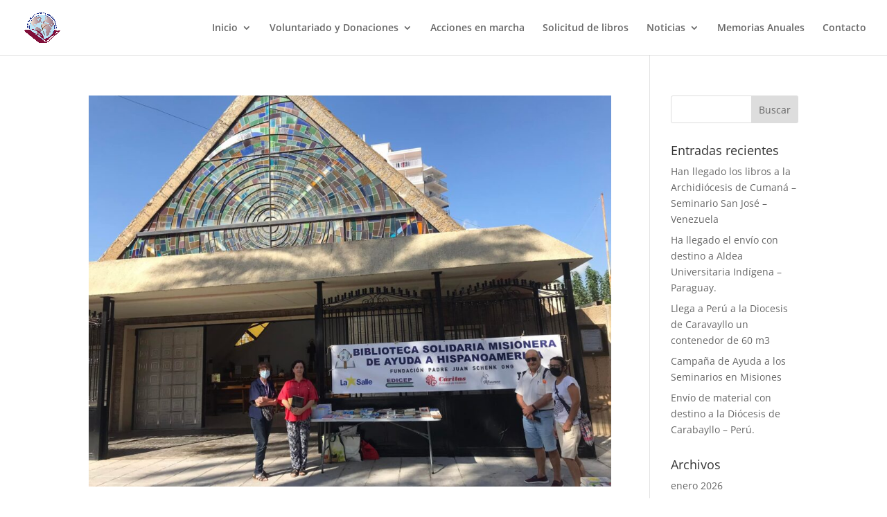

--- FILE ---
content_type: text/css
request_url: https://padrejuan.org/wp-content/themes/DiviChild/style.css?ver=4.14.8
body_size: 96
content:
/*
Theme Name:     DiviChild
Theme URI:      http://www.elegantthemes.com/gallery/divi/
Description:    Divi Child Theme
Author:         Agustin
Author URI:     https://www.nexo.net
Template:       Divi
Version:        1.0.0
*/
 
@import url("../Divi/style.css");
            
/* =Theme customization starts here  ---- */